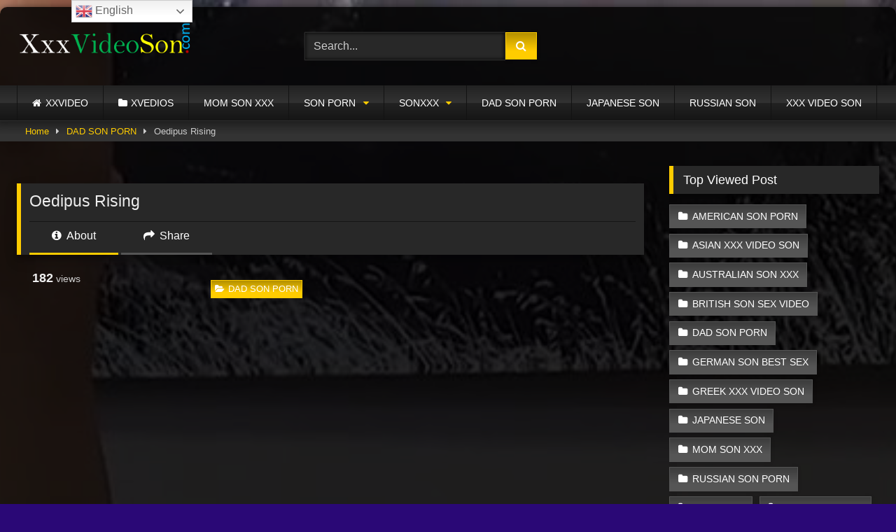

--- FILE ---
content_type: text/html; charset=UTF-8
request_url: https://xxxvideoson.com/oedipus-rising/
body_size: 17145
content:
<!DOCTYPE html>


<html lang="en-US" prefix="og: https://ogp.me/ns#">
<head>
<meta charset="UTF-8">
<meta content='width=device-width, initial-scale=1.0, maximum-scale=1.0, user-scalable=0' name='viewport' />
<link rel="profile" href="https://gmpg.org/xfn/11">
<link rel="icon" href="
https://xxxvideoson.com/wp-content/uploads/2020/08/dick.jpg">

<!-- Meta social networks -->

<!-- Meta Facebook -->
<meta property="fb:app_id" content="966242223397117" />
<meta property="og:url" content="https://xxxvideoson.com/oedipus-rising/" />
<meta property="og:type" content="article" />
<meta property="og:title" content="Oedipus Rising" />
<meta property="og:description" content="Oedipus Rising" />
<meta property="og:image" content="https://xxxvideoson.com/wp-content/uploads/2023/02/oedipus-rising.jpg" />
<meta property="og:image:width" content="200" />
<meta property="og:image:height" content="200" />

<!-- Meta Twitter -->
<meta name="twitter:card" content="summary">
<!--<meta name="twitter:site" content="@site_username">-->
<meta name="twitter:title" content="Oedipus Rising">
<meta name="twitter:description" content="Oedipus Rising">
<!--<meta name="twitter:creator" content="@creator_username">-->
<meta name="twitter:image" content="https://xxxvideoson.com/wp-content/uploads/2023/02/oedipus-rising.jpg">
<!--<meta name="twitter:domain" content="YourDomain.com">-->

<!-- Temp Style -->
	<style>
		#page {
			max-width: 1300px;
			margin: 10px auto;
			background: rgba(0,0,0,0.85);
			box-shadow: 0 0 10px rgba(0, 0, 0, 0.50);
			-moz-box-shadow: 0 0 10px rgba(0, 0, 0, 0.50);
			-webkit-box-shadow: 0 0 10px rgba(0, 0, 0, 0.50);
			-webkit-border-radius: 10px;
			-moz-border-radius: 10px;
			border-radius: 10px;
		}
	</style>
<style>
	.post-thumbnail {
		aspect-ratio: 16/9;
	}
	.post-thumbnail video,
	.post-thumbnail img {
		object-fit: cover;
	}

	.video-debounce-bar {
		background: #ffcc00!important;
	}

					body.custom-background {
			background-image: url(https://xxxvideoson.com/wp-content/uploads/2020/08/son-porn.jpg);
			background-color: #2A0876!important;
			background-repeat: no-repeat;
			background-attachment: scroll;
			background-position: top;
			background-size: cover;
		}
	
			button,
		.button,
		input[type="button"],
		input[type="reset"],
		input[type="submit"],
		.label,
		.label:visited,
		.pagination ul li a,
		.widget_categories ul li a,
		.comment-reply-link,
		a.tag-cloud-link,
		.template-actors li a {
			background: -moz-linear-gradient(top, rgba(0,0,0,0.3) 0%, rgba(0,0,0,0) 70%); /* FF3.6-15 */
			background: -webkit-linear-gradient(top, rgba(0,0,0,0.3) 0%,rgba(0,0,0,0) 70%); /* Chrome10-25,Safari5.1-6 */
			background: linear-gradient(to bottom, rgba(0,0,0,0.3) 0%,rgba(0,0,0,0) 70%); /* W3C, IE10+, FF16+, Chrome26+, Opera12+, Safari7+ */
			filter: progid:DXImageTransform.Microsoft.gradient( startColorstr='#a62b2b2b', endColorstr='#00000000',GradientType=0 ); /* IE6-9 */
			-moz-box-shadow: 0 1px 6px 0 rgba(0, 0, 0, 0.12);
			-webkit-box-shadow: 0 1px 6px 0 rgba(0, 0, 0, 0.12);
			-o-box-shadow: 0 1px 6px 0 rgba(0, 0, 0, 0.12);
			box-shadow: 0 1px 6px 0 rgba(0, 0, 0, 0.12);
		}
		input[type="text"],
		input[type="email"],
		input[type="url"],
		input[type="password"],
		input[type="search"],
		input[type="number"],
		input[type="tel"],
		input[type="range"],
		input[type="date"],
		input[type="month"],
		input[type="week"],
		input[type="time"],
		input[type="datetime"],
		input[type="datetime-local"],
		input[type="color"],
		select,
		textarea,
		.wp-editor-container {
			-moz-box-shadow: 0 0 1px rgba(255, 255, 255, 0.3), 0 0 5px black inset;
			-webkit-box-shadow: 0 0 1px rgba(255, 255, 255, 0.3), 0 0 5px black inset;
			-o-box-shadow: 0 0 1px rgba(255, 255, 255, 0.3), 0 0 5px black inset;
			box-shadow: 0 0 1px rgba(255, 255, 255, 0.3), 0 0 5px black inset;
		}
		#site-navigation {
			background: #222222;
			background: -moz-linear-gradient(top, #222222 0%, #333333 50%, #222222 51%, #151515 100%);
			background: -webkit-linear-gradient(top, #222222 0%,#333333 50%,#222222 51%,#151515 100%);
			background: linear-gradient(to bottom, #222222 0%,#333333 50%,#222222 51%,#151515 100%);
			filter: progid:DXImageTransform.Microsoft.gradient( startColorstr='#222222', endColorstr='#151515',GradientType=0 );
			-moz-box-shadow: 0 6px 6px 0 rgba(0, 0, 0, 0.12);
			-webkit-box-shadow: 0 6px 6px 0 rgba(0, 0, 0, 0.12);
			-o-box-shadow: 0 6px 6px 0 rgba(0, 0, 0, 0.12);
			box-shadow: 0 6px 6px 0 rgba(0, 0, 0, 0.12);
		}
		#site-navigation > ul > li:hover > a,
		#site-navigation ul li.current-menu-item a {
			background: -moz-linear-gradient(top, rgba(0,0,0,0.3) 0%, rgba(0,0,0,0) 70%);
			background: -webkit-linear-gradient(top, rgba(0,0,0,0.3) 0%,rgba(0,0,0,0) 70%);
			background: linear-gradient(to bottom, rgba(0,0,0,0.3) 0%,rgba(0,0,0,0) 70%);
			filter: progid:DXImageTransform.Microsoft.gradient( startColorstr='#a62b2b2b', endColorstr='#00000000',GradientType=0 );
			-moz-box-shadow: inset 0px 0px 2px 0px #000000;
			-webkit-box-shadow: inset 0px 0px 2px 0px #000000;
			-o-box-shadow: inset 0px 0px 2px 0px #000000;
			box-shadow: inset 0px 0px 2px 0px #000000;
			filter:progid:DXImageTransform.Microsoft.Shadow(color=#000000, Direction=NaN, Strength=2);
		}
		.rating-bar,
		.categories-list .thumb-block .entry-header,
		.actors-list .thumb-block .entry-header,
		#filters .filters-select,
		#filters .filters-options {
			background: -moz-linear-gradient(top, rgba(0,0,0,0.3) 0%, rgba(0,0,0,0) 70%); /* FF3.6-15 */
			background: -webkit-linear-gradient(top, rgba(0,0,0,0.3) 0%,rgba(0,0,0,0) 70%); /* Chrome10-25,Safari5.1-6 */
			background: linear-gradient(to bottom, rgba(0,0,0,0.3) 0%,rgba(0,0,0,0) 70%); /* W3C, IE10+, FF16+, Chrome26+, Opera12+, Safari7+ */
			-moz-box-shadow: inset 0px 0px 2px 0px #000000;
			-webkit-box-shadow: inset 0px 0px 2px 0px #000000;
			-o-box-shadow: inset 0px 0px 2px 0px #000000;
			box-shadow: inset 0px 0px 2px 0px #000000;
			filter:progid:DXImageTransform.Microsoft.Shadow(color=#000000, Direction=NaN, Strength=2);
		}
		.breadcrumbs-area {
			background: -moz-linear-gradient(top, rgba(0,0,0,0.3) 0%, rgba(0,0,0,0) 70%); /* FF3.6-15 */
			background: -webkit-linear-gradient(top, rgba(0,0,0,0.3) 0%,rgba(0,0,0,0) 70%); /* Chrome10-25,Safari5.1-6 */
			background: linear-gradient(to bottom, rgba(0,0,0,0.3) 0%,rgba(0,0,0,0) 70%); /* W3C, IE10+, FF16+, Chrome26+, Opera12+, Safari7+ */
		}
	
	.site-title a {
		font-family: Open Sans;
		font-size: 36px;
	}
	.site-branding .logo img {
		max-width: 250px;
		max-height: 120px;
		margin-top: 0px;
		margin-left: 0px;
	}
	a,
	.site-title a i,
	.thumb-block:hover .rating-bar i,
	.categories-list .thumb-block:hover .entry-header .cat-title:before,
	.required,
	.like #more:hover i,
	.dislike #less:hover i,
	.top-bar i:hover,
	.main-navigation .menu-item-has-children > a:after,
	.menu-toggle i,
	.main-navigation.toggled li:hover > a,
	.main-navigation.toggled li.focus > a,
	.main-navigation.toggled li.current_page_item > a,
	.main-navigation.toggled li.current-menu-item > a,
	#filters .filters-select:after,
	.morelink i,
	.top-bar .membership a i,
	.thumb-block:hover .photos-count i {
		color: #ffcc00;
	}
	button,
	.button,
	input[type="button"],
	input[type="reset"],
	input[type="submit"],
	.label,
	.pagination ul li a.current,
	.pagination ul li a:hover,
	body #filters .label.secondary.active,
	.label.secondary:hover,
	.main-navigation li:hover > a,
	.main-navigation li.focus > a,
	.main-navigation li.current_page_item > a,
	.main-navigation li.current-menu-item > a,
	.widget_categories ul li a:hover,
	.comment-reply-link,
	a.tag-cloud-link:hover,
	.template-actors li a:hover {
		border-color: #ffcc00!important;
		background-color: #ffcc00!important;
	}
	.rating-bar-meter,
	.vjs-play-progress,
	#filters .filters-options span:hover,
	.bx-wrapper .bx-controls-direction a,
	.top-bar .social-share a:hover,
	.thumb-block:hover span.hd-video,
	.featured-carousel .slide a:hover span.hd-video,
	.appContainer .ctaButton {
		background-color: #ffcc00!important;
	}
	#video-tabs button.tab-link.active,
	.title-block,
	.widget-title,
	.page-title,
	.page .entry-title,
	.comments-title,
	.comment-reply-title,
	.morelink:hover {
		border-color: #ffcc00!important;
	}

	/* Small desktops ----------- */
	@media only screen  and (min-width : 64.001em) and (max-width : 84em) {
		#main .thumb-block {
			width: 33.33%!important;
		}
	}

	/* Desktops and laptops ----------- */
	@media only screen  and (min-width : 84.001em) {
		#main .thumb-block {
			width: 33.33%!important;
		}
	}

</style>

<!-- Google Analytics -->

<!-- Meta Verification -->


<!-- Search Engine Optimization by Rank Math - https://rankmath.com/ -->
<title>Oedipus Rising | Xxx Video Son</title>
<meta name="description" content="| xxx video son"/>
<meta name="robots" content="follow, index, max-snippet:-1, max-video-preview:-1, max-image-preview:large"/>
<link rel="canonical" href="https://xxxvideoson.com/oedipus-rising/" />
<meta property="og:locale" content="en_US" />
<meta property="og:type" content="article" />
<meta property="og:title" content="Oedipus Rising | Xxx Video Son" />
<meta property="og:description" content="| xxx video son" />
<meta property="og:url" content="https://xxxvideoson.com/oedipus-rising/" />
<meta property="og:site_name" content="XXX VIDEO SON | SON PORN | SONXXX" />
<meta property="article:section" content="DAD SON PORN" />
<meta property="og:image" content="https://xxxvideoson.com/wp-content/uploads/2023/02/oedipus-rising.jpg" />
<meta property="og:image:secure_url" content="https://xxxvideoson.com/wp-content/uploads/2023/02/oedipus-rising.jpg" />
<meta property="og:image:width" content="600" />
<meta property="og:image:height" content="337" />
<meta property="og:image:alt" content="Oedipus Rising" />
<meta property="og:image:type" content="image/jpeg" />
<meta name="twitter:card" content="summary_large_image" />
<meta name="twitter:title" content="Oedipus Rising | Xxx Video Son" />
<meta name="twitter:description" content="| xxx video son" />
<meta name="twitter:image" content="https://xxxvideoson.com/wp-content/uploads/2023/02/oedipus-rising.jpg" />
<meta name="twitter:label1" content="Written by" />
<meta name="twitter:data1" content="SonPorn" />
<meta name="twitter:label2" content="Time to read" />
<meta name="twitter:data2" content="Less than a minute" />
<!-- /Rank Math WordPress SEO plugin -->

<link rel='dns-prefetch' href='//vjs.zencdn.net' />
<link rel='dns-prefetch' href='//unpkg.com' />
<link rel='dns-prefetch' href='//www.google.com' />
<link rel='dns-prefetch' href='//www.googletagmanager.com' />
<link rel="alternate" type="application/rss+xml" title="XXX VIDEO SON | SON PORN | SONXXX &raquo; Feed" href="https://xxxvideoson.com/feed/" />
<link rel="alternate" type="application/rss+xml" title="XXX VIDEO SON | SON PORN | SONXXX &raquo; Comments Feed" href="https://xxxvideoson.com/comments/feed/" />
<link rel="alternate" type="application/rss+xml" title="XXX VIDEO SON | SON PORN | SONXXX &raquo; Oedipus Rising Comments Feed" href="https://xxxvideoson.com/oedipus-rising/feed/" />
<link rel="alternate" title="oEmbed (JSON)" type="application/json+oembed" href="https://xxxvideoson.com/wp-json/oembed/1.0/embed?url=https%3A%2F%2Fxxxvideoson.com%2Foedipus-rising%2F" />
<link rel="alternate" title="oEmbed (XML)" type="text/xml+oembed" href="https://xxxvideoson.com/wp-json/oembed/1.0/embed?url=https%3A%2F%2Fxxxvideoson.com%2Foedipus-rising%2F&#038;format=xml" />
<style id='wp-img-auto-sizes-contain-inline-css' type='text/css'>
img:is([sizes=auto i],[sizes^="auto," i]){contain-intrinsic-size:3000px 1500px}
/*# sourceURL=wp-img-auto-sizes-contain-inline-css */
</style>
<style id='wp-emoji-styles-inline-css' type='text/css'>

	img.wp-smiley, img.emoji {
		display: inline !important;
		border: none !important;
		box-shadow: none !important;
		height: 1em !important;
		width: 1em !important;
		margin: 0 0.07em !important;
		vertical-align: -0.1em !important;
		background: none !important;
		padding: 0 !important;
	}
/*# sourceURL=wp-emoji-styles-inline-css */
</style>
<style id='wp-block-library-inline-css' type='text/css'>
:root{--wp-block-synced-color:#7a00df;--wp-block-synced-color--rgb:122,0,223;--wp-bound-block-color:var(--wp-block-synced-color);--wp-editor-canvas-background:#ddd;--wp-admin-theme-color:#007cba;--wp-admin-theme-color--rgb:0,124,186;--wp-admin-theme-color-darker-10:#006ba1;--wp-admin-theme-color-darker-10--rgb:0,107,160.5;--wp-admin-theme-color-darker-20:#005a87;--wp-admin-theme-color-darker-20--rgb:0,90,135;--wp-admin-border-width-focus:2px}@media (min-resolution:192dpi){:root{--wp-admin-border-width-focus:1.5px}}.wp-element-button{cursor:pointer}:root .has-very-light-gray-background-color{background-color:#eee}:root .has-very-dark-gray-background-color{background-color:#313131}:root .has-very-light-gray-color{color:#eee}:root .has-very-dark-gray-color{color:#313131}:root .has-vivid-green-cyan-to-vivid-cyan-blue-gradient-background{background:linear-gradient(135deg,#00d084,#0693e3)}:root .has-purple-crush-gradient-background{background:linear-gradient(135deg,#34e2e4,#4721fb 50%,#ab1dfe)}:root .has-hazy-dawn-gradient-background{background:linear-gradient(135deg,#faaca8,#dad0ec)}:root .has-subdued-olive-gradient-background{background:linear-gradient(135deg,#fafae1,#67a671)}:root .has-atomic-cream-gradient-background{background:linear-gradient(135deg,#fdd79a,#004a59)}:root .has-nightshade-gradient-background{background:linear-gradient(135deg,#330968,#31cdcf)}:root .has-midnight-gradient-background{background:linear-gradient(135deg,#020381,#2874fc)}:root{--wp--preset--font-size--normal:16px;--wp--preset--font-size--huge:42px}.has-regular-font-size{font-size:1em}.has-larger-font-size{font-size:2.625em}.has-normal-font-size{font-size:var(--wp--preset--font-size--normal)}.has-huge-font-size{font-size:var(--wp--preset--font-size--huge)}.has-text-align-center{text-align:center}.has-text-align-left{text-align:left}.has-text-align-right{text-align:right}.has-fit-text{white-space:nowrap!important}#end-resizable-editor-section{display:none}.aligncenter{clear:both}.items-justified-left{justify-content:flex-start}.items-justified-center{justify-content:center}.items-justified-right{justify-content:flex-end}.items-justified-space-between{justify-content:space-between}.screen-reader-text{border:0;clip-path:inset(50%);height:1px;margin:-1px;overflow:hidden;padding:0;position:absolute;width:1px;word-wrap:normal!important}.screen-reader-text:focus{background-color:#ddd;clip-path:none;color:#444;display:block;font-size:1em;height:auto;left:5px;line-height:normal;padding:15px 23px 14px;text-decoration:none;top:5px;width:auto;z-index:100000}html :where(.has-border-color){border-style:solid}html :where([style*=border-top-color]){border-top-style:solid}html :where([style*=border-right-color]){border-right-style:solid}html :where([style*=border-bottom-color]){border-bottom-style:solid}html :where([style*=border-left-color]){border-left-style:solid}html :where([style*=border-width]){border-style:solid}html :where([style*=border-top-width]){border-top-style:solid}html :where([style*=border-right-width]){border-right-style:solid}html :where([style*=border-bottom-width]){border-bottom-style:solid}html :where([style*=border-left-width]){border-left-style:solid}html :where(img[class*=wp-image-]){height:auto;max-width:100%}:where(figure){margin:0 0 1em}html :where(.is-position-sticky){--wp-admin--admin-bar--position-offset:var(--wp-admin--admin-bar--height,0px)}@media screen and (max-width:600px){html :where(.is-position-sticky){--wp-admin--admin-bar--position-offset:0px}}

/*# sourceURL=wp-block-library-inline-css */
</style><style id='global-styles-inline-css' type='text/css'>
:root{--wp--preset--aspect-ratio--square: 1;--wp--preset--aspect-ratio--4-3: 4/3;--wp--preset--aspect-ratio--3-4: 3/4;--wp--preset--aspect-ratio--3-2: 3/2;--wp--preset--aspect-ratio--2-3: 2/3;--wp--preset--aspect-ratio--16-9: 16/9;--wp--preset--aspect-ratio--9-16: 9/16;--wp--preset--color--black: #000000;--wp--preset--color--cyan-bluish-gray: #abb8c3;--wp--preset--color--white: #ffffff;--wp--preset--color--pale-pink: #f78da7;--wp--preset--color--vivid-red: #cf2e2e;--wp--preset--color--luminous-vivid-orange: #ff6900;--wp--preset--color--luminous-vivid-amber: #fcb900;--wp--preset--color--light-green-cyan: #7bdcb5;--wp--preset--color--vivid-green-cyan: #00d084;--wp--preset--color--pale-cyan-blue: #8ed1fc;--wp--preset--color--vivid-cyan-blue: #0693e3;--wp--preset--color--vivid-purple: #9b51e0;--wp--preset--gradient--vivid-cyan-blue-to-vivid-purple: linear-gradient(135deg,rgb(6,147,227) 0%,rgb(155,81,224) 100%);--wp--preset--gradient--light-green-cyan-to-vivid-green-cyan: linear-gradient(135deg,rgb(122,220,180) 0%,rgb(0,208,130) 100%);--wp--preset--gradient--luminous-vivid-amber-to-luminous-vivid-orange: linear-gradient(135deg,rgb(252,185,0) 0%,rgb(255,105,0) 100%);--wp--preset--gradient--luminous-vivid-orange-to-vivid-red: linear-gradient(135deg,rgb(255,105,0) 0%,rgb(207,46,46) 100%);--wp--preset--gradient--very-light-gray-to-cyan-bluish-gray: linear-gradient(135deg,rgb(238,238,238) 0%,rgb(169,184,195) 100%);--wp--preset--gradient--cool-to-warm-spectrum: linear-gradient(135deg,rgb(74,234,220) 0%,rgb(151,120,209) 20%,rgb(207,42,186) 40%,rgb(238,44,130) 60%,rgb(251,105,98) 80%,rgb(254,248,76) 100%);--wp--preset--gradient--blush-light-purple: linear-gradient(135deg,rgb(255,206,236) 0%,rgb(152,150,240) 100%);--wp--preset--gradient--blush-bordeaux: linear-gradient(135deg,rgb(254,205,165) 0%,rgb(254,45,45) 50%,rgb(107,0,62) 100%);--wp--preset--gradient--luminous-dusk: linear-gradient(135deg,rgb(255,203,112) 0%,rgb(199,81,192) 50%,rgb(65,88,208) 100%);--wp--preset--gradient--pale-ocean: linear-gradient(135deg,rgb(255,245,203) 0%,rgb(182,227,212) 50%,rgb(51,167,181) 100%);--wp--preset--gradient--electric-grass: linear-gradient(135deg,rgb(202,248,128) 0%,rgb(113,206,126) 100%);--wp--preset--gradient--midnight: linear-gradient(135deg,rgb(2,3,129) 0%,rgb(40,116,252) 100%);--wp--preset--font-size--small: 13px;--wp--preset--font-size--medium: 20px;--wp--preset--font-size--large: 36px;--wp--preset--font-size--x-large: 42px;--wp--preset--spacing--20: 0.44rem;--wp--preset--spacing--30: 0.67rem;--wp--preset--spacing--40: 1rem;--wp--preset--spacing--50: 1.5rem;--wp--preset--spacing--60: 2.25rem;--wp--preset--spacing--70: 3.38rem;--wp--preset--spacing--80: 5.06rem;--wp--preset--shadow--natural: 6px 6px 9px rgba(0, 0, 0, 0.2);--wp--preset--shadow--deep: 12px 12px 50px rgba(0, 0, 0, 0.4);--wp--preset--shadow--sharp: 6px 6px 0px rgba(0, 0, 0, 0.2);--wp--preset--shadow--outlined: 6px 6px 0px -3px rgb(255, 255, 255), 6px 6px rgb(0, 0, 0);--wp--preset--shadow--crisp: 6px 6px 0px rgb(0, 0, 0);}:where(.is-layout-flex){gap: 0.5em;}:where(.is-layout-grid){gap: 0.5em;}body .is-layout-flex{display: flex;}.is-layout-flex{flex-wrap: wrap;align-items: center;}.is-layout-flex > :is(*, div){margin: 0;}body .is-layout-grid{display: grid;}.is-layout-grid > :is(*, div){margin: 0;}:where(.wp-block-columns.is-layout-flex){gap: 2em;}:where(.wp-block-columns.is-layout-grid){gap: 2em;}:where(.wp-block-post-template.is-layout-flex){gap: 1.25em;}:where(.wp-block-post-template.is-layout-grid){gap: 1.25em;}.has-black-color{color: var(--wp--preset--color--black) !important;}.has-cyan-bluish-gray-color{color: var(--wp--preset--color--cyan-bluish-gray) !important;}.has-white-color{color: var(--wp--preset--color--white) !important;}.has-pale-pink-color{color: var(--wp--preset--color--pale-pink) !important;}.has-vivid-red-color{color: var(--wp--preset--color--vivid-red) !important;}.has-luminous-vivid-orange-color{color: var(--wp--preset--color--luminous-vivid-orange) !important;}.has-luminous-vivid-amber-color{color: var(--wp--preset--color--luminous-vivid-amber) !important;}.has-light-green-cyan-color{color: var(--wp--preset--color--light-green-cyan) !important;}.has-vivid-green-cyan-color{color: var(--wp--preset--color--vivid-green-cyan) !important;}.has-pale-cyan-blue-color{color: var(--wp--preset--color--pale-cyan-blue) !important;}.has-vivid-cyan-blue-color{color: var(--wp--preset--color--vivid-cyan-blue) !important;}.has-vivid-purple-color{color: var(--wp--preset--color--vivid-purple) !important;}.has-black-background-color{background-color: var(--wp--preset--color--black) !important;}.has-cyan-bluish-gray-background-color{background-color: var(--wp--preset--color--cyan-bluish-gray) !important;}.has-white-background-color{background-color: var(--wp--preset--color--white) !important;}.has-pale-pink-background-color{background-color: var(--wp--preset--color--pale-pink) !important;}.has-vivid-red-background-color{background-color: var(--wp--preset--color--vivid-red) !important;}.has-luminous-vivid-orange-background-color{background-color: var(--wp--preset--color--luminous-vivid-orange) !important;}.has-luminous-vivid-amber-background-color{background-color: var(--wp--preset--color--luminous-vivid-amber) !important;}.has-light-green-cyan-background-color{background-color: var(--wp--preset--color--light-green-cyan) !important;}.has-vivid-green-cyan-background-color{background-color: var(--wp--preset--color--vivid-green-cyan) !important;}.has-pale-cyan-blue-background-color{background-color: var(--wp--preset--color--pale-cyan-blue) !important;}.has-vivid-cyan-blue-background-color{background-color: var(--wp--preset--color--vivid-cyan-blue) !important;}.has-vivid-purple-background-color{background-color: var(--wp--preset--color--vivid-purple) !important;}.has-black-border-color{border-color: var(--wp--preset--color--black) !important;}.has-cyan-bluish-gray-border-color{border-color: var(--wp--preset--color--cyan-bluish-gray) !important;}.has-white-border-color{border-color: var(--wp--preset--color--white) !important;}.has-pale-pink-border-color{border-color: var(--wp--preset--color--pale-pink) !important;}.has-vivid-red-border-color{border-color: var(--wp--preset--color--vivid-red) !important;}.has-luminous-vivid-orange-border-color{border-color: var(--wp--preset--color--luminous-vivid-orange) !important;}.has-luminous-vivid-amber-border-color{border-color: var(--wp--preset--color--luminous-vivid-amber) !important;}.has-light-green-cyan-border-color{border-color: var(--wp--preset--color--light-green-cyan) !important;}.has-vivid-green-cyan-border-color{border-color: var(--wp--preset--color--vivid-green-cyan) !important;}.has-pale-cyan-blue-border-color{border-color: var(--wp--preset--color--pale-cyan-blue) !important;}.has-vivid-cyan-blue-border-color{border-color: var(--wp--preset--color--vivid-cyan-blue) !important;}.has-vivid-purple-border-color{border-color: var(--wp--preset--color--vivid-purple) !important;}.has-vivid-cyan-blue-to-vivid-purple-gradient-background{background: var(--wp--preset--gradient--vivid-cyan-blue-to-vivid-purple) !important;}.has-light-green-cyan-to-vivid-green-cyan-gradient-background{background: var(--wp--preset--gradient--light-green-cyan-to-vivid-green-cyan) !important;}.has-luminous-vivid-amber-to-luminous-vivid-orange-gradient-background{background: var(--wp--preset--gradient--luminous-vivid-amber-to-luminous-vivid-orange) !important;}.has-luminous-vivid-orange-to-vivid-red-gradient-background{background: var(--wp--preset--gradient--luminous-vivid-orange-to-vivid-red) !important;}.has-very-light-gray-to-cyan-bluish-gray-gradient-background{background: var(--wp--preset--gradient--very-light-gray-to-cyan-bluish-gray) !important;}.has-cool-to-warm-spectrum-gradient-background{background: var(--wp--preset--gradient--cool-to-warm-spectrum) !important;}.has-blush-light-purple-gradient-background{background: var(--wp--preset--gradient--blush-light-purple) !important;}.has-blush-bordeaux-gradient-background{background: var(--wp--preset--gradient--blush-bordeaux) !important;}.has-luminous-dusk-gradient-background{background: var(--wp--preset--gradient--luminous-dusk) !important;}.has-pale-ocean-gradient-background{background: var(--wp--preset--gradient--pale-ocean) !important;}.has-electric-grass-gradient-background{background: var(--wp--preset--gradient--electric-grass) !important;}.has-midnight-gradient-background{background: var(--wp--preset--gradient--midnight) !important;}.has-small-font-size{font-size: var(--wp--preset--font-size--small) !important;}.has-medium-font-size{font-size: var(--wp--preset--font-size--medium) !important;}.has-large-font-size{font-size: var(--wp--preset--font-size--large) !important;}.has-x-large-font-size{font-size: var(--wp--preset--font-size--x-large) !important;}
/*# sourceURL=global-styles-inline-css */
</style>

<style id='classic-theme-styles-inline-css' type='text/css'>
/*! This file is auto-generated */
.wp-block-button__link{color:#fff;background-color:#32373c;border-radius:9999px;box-shadow:none;text-decoration:none;padding:calc(.667em + 2px) calc(1.333em + 2px);font-size:1.125em}.wp-block-file__button{background:#32373c;color:#fff;text-decoration:none}
/*# sourceURL=/wp-includes/css/classic-themes.min.css */
</style>
<link rel='stylesheet' id='wpst-font-awesome-css' href='https://xxxvideoson.com/wp-content/themes/retrotube/assets/stylesheets/font-awesome/css/font-awesome.min.css?ver=4.7.0' type='text/css' media='all' />
<link rel='stylesheet' id='wpst-videojs-style-css' href='//vjs.zencdn.net/7.8.4/video-js.css?ver=7.8.4' type='text/css' media='all' />
<link rel='stylesheet' id='wpst-style-css' href='https://xxxvideoson.com/wp-content/themes/retrotube/style.css?ver=1.12.0.1767284014' type='text/css' media='all' />
<script type="text/javascript" src="https://xxxvideoson.com/wp-includes/js/jquery/jquery.min.js?ver=3.7.1" id="jquery-core-js"></script>
<script type="text/javascript" src="https://xxxvideoson.com/wp-includes/js/jquery/jquery-migrate.min.js?ver=3.4.1" id="jquery-migrate-js"></script>
<script type="text/javascript" src="https://www.google.com/recaptcha/api.js?ver=6.9" id="wpst-recaptcha-js"></script>

<!-- Google tag (gtag.js) snippet added by Site Kit -->
<!-- Google Analytics snippet added by Site Kit -->
<script type="text/javascript" src="https://www.googletagmanager.com/gtag/js?id=GT-WPDGDBD" id="google_gtagjs-js" async></script>
<script type="text/javascript" id="google_gtagjs-js-after">
/* <![CDATA[ */
window.dataLayer = window.dataLayer || [];function gtag(){dataLayer.push(arguments);}
gtag("set","linker",{"domains":["xxxvideoson.com"]});
gtag("js", new Date());
gtag("set", "developer_id.dZTNiMT", true);
gtag("config", "GT-WPDGDBD");
//# sourceURL=google_gtagjs-js-after
/* ]]> */
</script>
<link rel="https://api.w.org/" href="https://xxxvideoson.com/wp-json/" /><link rel="alternate" title="JSON" type="application/json" href="https://xxxvideoson.com/wp-json/wp/v2/posts/6552" /><link rel="EditURI" type="application/rsd+xml" title="RSD" href="https://xxxvideoson.com/xmlrpc.php?rsd" />
<meta name="generator" content="WordPress 6.9" />
<link rel='shortlink' href='https://xxxvideoson.com/?p=6552' />
<meta name="generator" content="Site Kit by Google 1.170.0" /><link rel="pingback" href="https://xxxvideoson.com/xmlrpc.php"></head>  <body class="wp-singular post-template-default single single-post postid-6552 single-format-video wp-embed-responsive wp-theme-retrotube custom-background"> <div id="page"> 	<a class="skip-link screen-reader-text" href="#content">Skip to content</a>  	<header id="masthead" class="site-header" role="banner">  		 		<div class="site-branding row"> 			<div class="logo"> 									<a href="https://xxxvideoson.com/" rel="home" title="XXX VIDEO SON | SON PORN | SONXXX"><img src=" 										https://xxxvideoson.com/wp-content/uploads/2020/08/son-porn-video.png					" alt="XXX VIDEO SON | SON PORN | SONXXX"></a> 				 							</div> 							<div class="header-search small-search"> 	<form method="get" id="searchform" action="https://xxxvideoson.com/">         					<input class="input-group-field" value="Search..." name="s" id="s" onfocus="if (this.value == 'Search...') {this.value = '';}" onblur="if (this.value == '') {this.value = 'Search...';}" type="text" /> 				 		<input class="button fa-input" type="submit" id="searchsubmit" value="&#xf002;" />         	</form> </div>										<div class="happy-header"> 					<!-- JuicyAds v3.0 -->  <script type="text/javascript" data-cfasync="false" async src="https://poweredby.jads.co/js/jads.js"></script>  <ins id="1076361" data-width="300" data-height="112"></ins>  <script type="text/javascript" data-cfasync="false" async>(adsbyjuicy = window.adsbyjuicy || []).push({'adzone':1076361});</script>  <!--JuicyAds END-->				</div> 					</div><!-- .site-branding -->  		<nav id="site-navigation" class="main-navigation" role="navigation"> 			<div id="head-mobile"></div> 			<div class="button-nav"></div> 			<ul id="menu-main-menu" class="row"><li id="menu-item-11" class="home-icon menu-item menu-item-type-custom menu-item-object-custom menu-item-home menu-item-11"><a href="https://xxxvideoson.com">XXVIDEO</a></li> <li id="menu-item-12" class="cat-icon menu-item menu-item-type-post_type menu-item-object-page current-post-parent menu-item-12"><a href="https://xxxvideoson.com/categories/">XVEDIOS</a></li> <li id="menu-item-292" class="menu-item menu-item-type-taxonomy menu-item-object-category menu-item-292"><a href="https://xxxvideoson.com/sonxxx/momsonxxx/">MOM SON XXX</a></li> <li id="menu-item-293" class="menu-item menu-item-type-taxonomy menu-item-object-category menu-item-has-children menu-item-293"><a href="https://xxxvideoson.com/sonxxx/son-porn/">SON PORN</a> <ul class="sub-menu"> 	<li id="menu-item-4169" class="menu-item menu-item-type-taxonomy menu-item-object-category menu-item-4169"><a href="https://xxxvideoson.com/sonxxx/australian-son-xxx/">AUSTRALIAN SON XXX</a></li> 	<li id="menu-item-4171" class="menu-item menu-item-type-taxonomy menu-item-object-category menu-item-4171"><a href="https://xxxvideoson.com/sonxxx/american/">AMERICAN SON PORN</a></li> 	<li id="menu-item-4172" class="menu-item menu-item-type-taxonomy menu-item-object-category menu-item-4172"><a href="https://xxxvideoson.com/sonxxx/german-son-sex-video/">GERMAN SON BEST SEX</a></li> 	<li id="menu-item-4174" class="menu-item menu-item-type-taxonomy menu-item-object-category menu-item-4174"><a href="https://xxxvideoson.com/sonxxx/greek-xxx-video-son/">GREEK XXX VIDEO SON</a></li> 	<li id="menu-item-4173" class="menu-item menu-item-type-taxonomy menu-item-object-category menu-item-4173"><a href="https://xxxvideoson.com/sonxxx/british-son-sex-video/">BRITISH SON SEX VIDEO</a></li> </ul> </li> <li id="menu-item-294" class="menu-item menu-item-type-taxonomy menu-item-object-category menu-item-has-children menu-item-294"><a href="https://xxxvideoson.com/sonxxx/sonxxx/">SONXXX</a> <ul class="sub-menu"> 	<li id="menu-item-4176" class="menu-item menu-item-type-taxonomy menu-item-object-category menu-item-4176"><a href="https://xxxvideoson.com/sonxxx/sons-girlfriend-porn/">SONS GIRLFRIEND PORN</a></li> 	<li id="menu-item-4175" class="menu-item menu-item-type-taxonomy menu-item-object-category menu-item-4175"><a href="https://xxxvideoson.com/sonxxx/son-sister-sex/">SON SISTER SEX</a></li> </ul> </li> <li id="menu-item-313" class="menu-item menu-item-type-taxonomy menu-item-object-category current-post-ancestor current-menu-parent current-post-parent menu-item-313"><a href="https://xxxvideoson.com/sonxxx/dad-son-porn/">DAD SON PORN</a></li> <li id="menu-item-314" class="menu-item menu-item-type-taxonomy menu-item-object-category menu-item-314"><a href="https://xxxvideoson.com/sonxxx/japanese-son/">JAPANESE SON</a></li> <li id="menu-item-4170" class="menu-item menu-item-type-taxonomy menu-item-object-category menu-item-4170"><a href="https://xxxvideoson.com/sonxxx/russian-son-porn/">RUSSIAN SON</a></li> <li id="menu-item-4177" class="menu-item menu-item-type-taxonomy menu-item-object-category menu-item-4177"><a href="https://xxxvideoson.com/sonxxx/xxx-video-son/">XXX VIDEO SON</a></li> </ul>		</nav><!-- #site-navigation -->  		<div class="clear"></div>  					<div class="happy-header-mobile"> 				<!-- JuicyAds v3.0 -->  <script type="text/javascript" data-cfasync="false" async src="https://poweredby.jads.co/js/jads.js"></script>  <ins id="1076361" data-width="300" data-height="112"></ins>  <script type="text/javascript" data-cfasync="false" async>(adsbyjuicy = window.adsbyjuicy || []).push({'adzone':1076361});</script>  <!--JuicyAds END-->			</div> 			</header><!-- #masthead -->  	<div class="breadcrumbs-area"><div class="row"><div id="breadcrumbs"><a href="https://xxxvideoson.com">Home</a><span class="separator"><i class="fa fa-caret-right"></i></span><a href="https://xxxvideoson.com/sonxxx/dad-son-porn/">DAD SON PORN</a><span class="separator"><i class="fa fa-caret-right"></i></span><span class="current">Oedipus Rising</span></div></div></div> 	 	<div id="content" class="site-content row"> 	<div id="primary" class="content-area with-sidebar-right"> 		<main id="main" class="site-main with-sidebar-right" role="main">  		 <article id="post-6552" class="post-6552 post type-post status-publish format-video has-post-thumbnail hentry category-dad-son-porn post_format-post-format-video" itemprop="video" itemscope itemtype="https://schema.org/VideoObject"> 	<meta itemprop="author" content="SonPorn" /><meta itemprop="name" content="Oedipus Rising" /><meta itemprop="description" content="Oedipus Rising" /><meta itemprop="duration" content="P0DT0H5M0S" /><meta itemprop="thumbnailUrl" content="https://xxxvideoson.com/wp-content/uploads/2023/02/oedipus-rising.jpg" /><meta itemprop="embedURL" content="https://www.xvideos.com/embedframe/62881829" /><meta itemprop="uploadDate" content="2023-02-13T17:48:59+00:00" />	<header class="entry-header"> 		 		<div class="video-player"> 	<div class="responsive-player"><iframe src="https://xxxvideoson.com/wp-content/plugins/clean-tube-player/public/player-x.php?q=[base64]" frameborder="0" scrolling="no" allowfullscreen></iframe></div></div>  					<div class="happy-under-player"> 				<!-- JuicyAds v3.0 -->  <script type="text/javascript" data-cfasync="false" async src="https://poweredby.jads.co/js/jads.js"></script>  <ins id="1076363" data-width="300" data-height="262"></ins>  <script type="text/javascript" data-cfasync="false" async>(adsbyjuicy = window.adsbyjuicy || []).push({'adzone':1076363});</script>  <!--JuicyAds END-->			</div> 		 					<div class="happy-under-player-mobile"> 				<!-- JuicyAds v3.0 -->  <script type="text/javascript" data-cfasync="false" async src="https://poweredby.jads.co/js/jads.js"></script>  <ins id="1076363" data-width="300" data-height="262"></ins>  <script type="text/javascript" data-cfasync="false" async>(adsbyjuicy = window.adsbyjuicy || []).push({'adzone':1076363});</script>  <!--JuicyAds END-->			</div> 		 		 		 		<div class="title-block box-shadow"> 			<h1 class="entry-title" itemprop="name">Oedipus Rising</h1>						<div id="video-tabs" class="tabs"> 				<button class="tab-link active about" data-tab-id="video-about"><i class="fa fa-info-circle"></i> About</button> 									<button class="tab-link share" data-tab-id="video-share"><i class="fa fa-share"></i> Share</button> 							</div> 		</div>  		<div class="clear"></div>  	</header><!-- .entry-header -->  	<div class="entry-content"> 					<div id="rating-col"> 									<div id="video-views"><span>0</span> views</div>							</div> 				<div class="tab-content"> 						<div id="video-about" class="width70"> 					<div class="video-description"> 													<div class="desc 															more"> 															</div> 											</div> 																									<div class="tags"> 						<div class="tags-list"><a href="https://xxxvideoson.com/sonxxx/dad-son-porn/" class="label" title="DAD SON PORN"><i class="fa fa-folder-open"></i>DAD SON PORN</a> </div>					</div> 							</div> 							<div id="video-share"> 	<!-- Facebook --> 			<div id="fb-root"></div> 		<script>(function(d, s, id) {
		var js, fjs = d.getElementsByTagName(s)[0];
		if (d.getElementById(id)) return;
		js = d.createElement(s); js.id = id;
		js.src = 'https://connect.facebook.net/fr_FR/sdk.js#xfbml=1&version=v2.12';
		fjs.parentNode.insertBefore(js, fjs);
		}(document, 'script', 'facebook-jssdk'));</script> 		<a target="_blank" href="https://www.facebook.com/sharer/sharer.php?u=https://xxxvideoson.com/oedipus-rising/&amp;src=sdkpreparse"><i id="facebook" class="fa fa-facebook"></i></a> 	 	<!-- Twitter --> 			<a target="_blank" href="https://twitter.com/share?url=https://xxxvideoson.com/oedipus-rising/&text=Oedipus Rising"><i id="twitter" class="fa fa-twitter"></i></a> 	 	<!-- Google Plus --> 			<a target="_blank" href="https://plus.google.com/share?url=https://xxxvideoson.com/oedipus-rising/"><i id="googleplus" class="fa fa-google-plus"></i></a> 	 	<!-- Linkedin --> 			<a target="_blank" href="https://www.linkedin.com/shareArticle?mini=true&amp;url=https://xxxvideoson.com/oedipus-rising/&amp;title=Oedipus Rising&amp;summary=Oedipus Rising&amp;source=https://xxxvideoson.com"><i id="linkedin" class="fa fa-linkedin"></i></a> 	 	<!-- Tumblr --> 			<a target="_blank" href="https://tumblr.com/widgets/share/tool?canonicalUrl=https://xxxvideoson.com/oedipus-rising/"><i id="tumblr" class="fa fa-tumblr-square"></i></a> 	 	<!-- Reddit --> 			<a target="_blank" href="https://www.reddit.com/submit?title=Oedipus Rising&url=https://xxxvideoson.com/oedipus-rising/"><i id="reddit" class="fa fa-reddit-square"></i></a> 	 	<!-- Odnoklassniki --> 			<a target="_blank" href="https://www.odnoklassniki.ru/dk?st.cmd=addShare&st._surl=https://xxxvideoson.com/oedipus-rising/&title=Oedipus Rising"><i id="odnoklassniki" class="fa fa-odnoklassniki"></i></a> 	 	<!-- VK --> 			<script type="text/javascript" src="https://vk.com/js/api/share.js?95" charset="windows-1251"></script> 		<a href="https://vk.com/share.php?url=https://xxxvideoson.com/oedipus-rising/" target="_blank"><i id="vk" class="fa fa-vk"></i></a> 	 	<!-- Email --> 			<a target="_blank" href="mailto:?subject=&amp;body=https://xxxvideoson.com/oedipus-rising/"><i id="email" class="fa fa-envelope"></i></a> 	</div> 					</div> 	</div><!-- .entry-content -->  	<div class="under-video-block"> 	<section id="text-9" class="widget widget_text">			<div class="textwidget"><p><!-- JuicyAds v3.1 --><br /> <script type="text/javascript" data-cfasync="false" async src="https://poweredby.jads.co/js/jads.js"></script><br /> <ins id="890177" data-width="728" data-height="102"></ins><br /> <script type="text/javascript" data-cfasync="false" async>(adsbyjuicy = window.adsbyjuicy || []).push({'adzone':890177});</script><br /> <!--JuicyAds END--></p> </div> 		</section>	</div> <div class="clear"></div>  	 </article><!-- #post-## -->  		</main><!-- #main --> 	</div><!-- #primary -->   	<aside id="sidebar" class="widget-area with-sidebar-right" role="complementary"> 					<div class="happy-sidebar"> 				<!-- JuicyAds v3.0 -->  <script type="text/javascript" data-cfasync="false" async src="https://poweredby.jads.co/js/jads.js"></script>  <ins id="1076362" data-width="300" data-height="262"></ins>  <script type="text/javascript" data-cfasync="false" async>(adsbyjuicy = window.adsbyjuicy || []).push({'adzone':1076362});</script>  <!--JuicyAds END-->			</div> 				<section id="categories-3" class="widget widget_categories"><h2 class="widget-title">Top Viewed Post</h2> 			<ul> 					<li class="cat-item cat-item-5"><a href="https://xxxvideoson.com/sonxxx/american/">AMERICAN SON PORN</a> </li> 	<li class="cat-item cat-item-8"><a href="https://xxxvideoson.com/sonxxx/asian-xxx-video-son/">ASIAN XXX VIDEO SON</a> </li> 	<li class="cat-item cat-item-10"><a href="https://xxxvideoson.com/sonxxx/australian-son-xxx/">AUSTRALIAN SON XXX</a> </li> 	<li class="cat-item cat-item-11"><a href="https://xxxvideoson.com/sonxxx/british-son-sex-video/">BRITISH SON SEX VIDEO</a> </li> 	<li class="cat-item cat-item-7"><a href="https://xxxvideoson.com/sonxxx/dad-son-porn/">DAD SON PORN</a> </li> 	<li class="cat-item cat-item-12"><a href="https://xxxvideoson.com/sonxxx/german-son-sex-video/">GERMAN SON BEST SEX</a> </li> 	<li class="cat-item cat-item-13"><a href="https://xxxvideoson.com/sonxxx/greek-xxx-video-son/">GREEK XXX VIDEO SON</a> </li> 	<li class="cat-item cat-item-9"><a href="https://xxxvideoson.com/sonxxx/japanese-son/">JAPANESE SON</a> </li> 	<li class="cat-item cat-item-4"><a href="https://xxxvideoson.com/sonxxx/momsonxxx/">MOM SON XXX</a> </li> 	<li class="cat-item cat-item-137"><a href="https://xxxvideoson.com/sonxxx/russian-son-porn/">RUSSIAN SON PORN</a> </li> 	<li class="cat-item cat-item-1"><a href="https://xxxvideoson.com/sonxxx/son-porn/">SON PORN</a> </li> 	<li class="cat-item cat-item-1963"><a href="https://xxxvideoson.com/sonxxx/son-sister-sex/">SON SISTER SEX</a> </li> 	<li class="cat-item cat-item-1962"><a href="https://xxxvideoson.com/sonxxx/sons-girlfriend-porn/">SONS GIRLFRIEND PORN</a> </li> 	<li class="cat-item cat-item-3"><a href="https://xxxvideoson.com/sonxxx/sonxxx/">SONXXX</a> </li> 	<li class="cat-item cat-item-731"><a href="https://xxxvideoson.com/sonxxx/xxx-video-son/">XXX VIDEO SON</a> </li> 			</ul>  			</section><section id="text-10" class="widget widget_text"><h2 class="widget-title">Best Partner</h2>			<div class="textwidget"><ul> <li><a href="https://16honeysporn.com">16honeys</a></li> <li><a href="https://xxxhddownload.com">XXX HD</a></li> <li><a href="https://londontransgirls.com">Ts escort London</a></li> <li><a href="https://www.nicesexdolls.com">Japanese Sex doll</a></li> <li><a href="https://porngames.games">Pussy Games</a></li> <li><a href="https://xxxgames.games">XXX Games</a></li> <li><a href="https://adultgames.games">Free Adult Games</a></li> <li><a href="https://freesexgames.games">Free Sex Games</a></li> <li><a href="https://hentaiporn.com">Hentai Games</a></li> <li><a href="https://hentaivideos.com">Hentai Videos</a></li> <li><a href="https://kelly-escort.ch/escort-geneve-genf/">ESCORT SCHWEIZ</a></li> <li><a href="https://www.hydoll.com/">Buy Sex Dolls</a></li> <li><a href="https://rolltheporn.com/">The Largest Subtitle Porn Site</a></li> <li><a href="https://pornjavhd.com/">Watch Best Free Porn</a></li> </ul> </div> 		</section><section id="text-11" class="widget widget_text"><h2 class="widget-title">Visit Our Life Time Partner&#8217;s Sites</h2>			<div class="textwidget"><ul> <li><a href="http://www.kotonescort.com/kategori/kayseri-escort/">Kayseri Escort</a></li> <li><a href="https://www.lolasesso.it">LOLA SESSO</a></li> <li><a href="https://lolsex.eu/" target="_blank" rel="noopener">lolsex</a></li> <li><a href="https://hindisexyvideo.net">Hindi Sexy Video</a></li> <li><a href="https://www.aldoll.com/">Sex Doll Shop</a></li> <li><a href="https://www.erodoru.com/">エロ ドール</a></li> <li><a href="https://sexpuppenetz.de/">Sexpuppen</a></li> <li><a href="https://fortnite-porn.net">FORTNITE PORN</a></li> <li><a href="https://www.hydoll.jp/">ラブドール</a></li> <li><a href="https://www.hydoll.de/">Sex Puppe</a></li> <li><a href="https://www.elovedolls.com/mini-sex-doll.html">Mini Love Dolls</a></li> </ul> </div> 		</section><section id="text-12" class="widget widget_text"><h2 class="widget-title">SEX DOLL ZONE 2023</h2>			<div class="textwidget"><p><a href="https://www.gksexdoll.com/product-category/silicone-sex-doll">Buy Silicone Sex Dolls</a> | <a href="https://www.hydoll.fr/">poupée sexuelle</a> | <a href="https://www.sexdollnet.com/bambola-sesso">Bambola del sesso italiana</a></p> </div> 		</section>	</aside><!-- #sidebar -->  </div><!-- #content -->  <footer id="colophon" class="site-footer 	br-bottom-10" role="contentinfo"> 	<div class="row"> 					<div class="happy-footer-mobile"> 				<!-- JuicyAds v3.0 -->  <script type="text/javascript" data-cfasync="false" async src="https://poweredby.jads.co/js/jads.js"></script>  <ins id="1076363" data-width="300" data-height="262"></ins>  <script type="text/javascript" data-cfasync="false" async>(adsbyjuicy = window.adsbyjuicy || []).push({'adzone':1076363});</script>  <!--JuicyAds END-->			</div> 						 		<div class="clear"></div>  					<div class="logo-footer"> 							<a href="https://xxxvideoson.com/" rel="home" title="XXX VIDEO SON | SON PORN | SONXXX"><img class="grayscale" src=" 									https://xxxvideoson.com/wp-content/uploads/2020/08/son-porn-video.png				" alt="XXX VIDEO SON | SON PORN | SONXXX"></a> 			</div> 							<div class="footer-menu-container"> 				<div class="menu-footer-container"><ul id="menu-footer" class="menu"><li id="menu-item-295" class="menu-item menu-item-type-custom menu-item-object-custom menu-item-home menu-item-295"><a href="https://xxxvideoson.com/">XXVIDEO</a></li> <li id="menu-item-296" class="menu-item menu-item-type-post_type menu-item-object-page menu-item-296"><a href="https://xxxvideoson.com/actors/">Actors</a></li> <li id="menu-item-297" class="menu-item menu-item-type-post_type menu-item-object-page current-post-parent menu-item-297"><a href="https://xxxvideoson.com/categories/">XVEDIOS</a></li> <li id="menu-item-298" class="menu-item menu-item-type-post_type menu-item-object-page menu-item-298"><a href="https://xxxvideoson.com/webmaster/">WebMaster</a></li> <li id="menu-item-299" class="menu-item menu-item-type-post_type menu-item-object-page menu-item-299"><a href="https://xxxvideoson.com/xvideohd/">XVIDEOHD</a></li> <li id="menu-item-4178" class="menu-item menu-item-type-taxonomy menu-item-object-category menu-item-4178"><a href="https://xxxvideoson.com/sonxxx/american/">AMERICAN SON PORN</a></li> <li id="menu-item-4179" class="menu-item menu-item-type-taxonomy menu-item-object-category menu-item-4179"><a href="https://xxxvideoson.com/sonxxx/asian-xxx-video-son/">ASIAN XXX VIDEO SON</a></li> <li id="menu-item-4180" class="menu-item menu-item-type-taxonomy menu-item-object-category menu-item-4180"><a href="https://xxxvideoson.com/sonxxx/australian-son-xxx/">AUSTRALIAN SON XXX</a></li> <li id="menu-item-4181" class="menu-item menu-item-type-taxonomy menu-item-object-category menu-item-4181"><a href="https://xxxvideoson.com/sonxxx/british-son-sex-video/">BRITISH SON SEX VIDEO</a></li> <li id="menu-item-4182" class="menu-item menu-item-type-taxonomy menu-item-object-category current-post-ancestor current-menu-parent current-post-parent menu-item-4182"><a href="https://xxxvideoson.com/sonxxx/dad-son-porn/">DAD SON PORN</a></li> <li id="menu-item-4183" class="menu-item menu-item-type-taxonomy menu-item-object-category menu-item-4183"><a href="https://xxxvideoson.com/sonxxx/german-son-sex-video/">GERMAN SON BEST SEX</a></li> <li id="menu-item-4184" class="menu-item menu-item-type-taxonomy menu-item-object-category menu-item-4184"><a href="https://xxxvideoson.com/sonxxx/greek-xxx-video-son/">GREEK XXX VIDEO SON</a></li> <li id="menu-item-4185" class="menu-item menu-item-type-taxonomy menu-item-object-category menu-item-4185"><a href="https://xxxvideoson.com/sonxxx/japanese-son/">JAPANESE SON</a></li> <li id="menu-item-4186" class="menu-item menu-item-type-taxonomy menu-item-object-category menu-item-4186"><a href="https://xxxvideoson.com/sonxxx/momsonxxx/">MOM SON XXX</a></li> <li id="menu-item-4187" class="menu-item menu-item-type-taxonomy menu-item-object-category menu-item-4187"><a href="https://xxxvideoson.com/sonxxx/russian-son-porn/">RUSSIAN SON PORN</a></li> <li id="menu-item-4188" class="menu-item menu-item-type-taxonomy menu-item-object-category menu-item-4188"><a href="https://xxxvideoson.com/sonxxx/son-porn/">SON PORN</a></li> <li id="menu-item-4189" class="menu-item menu-item-type-taxonomy menu-item-object-category menu-item-4189"><a href="https://xxxvideoson.com/sonxxx/son-sister-sex/">SON SISTER SEX</a></li> <li id="menu-item-4190" class="menu-item menu-item-type-taxonomy menu-item-object-category menu-item-4190"><a href="https://xxxvideoson.com/sonxxx/sons-girlfriend-porn/">SONS GIRLFRIEND PORN</a></li> <li id="menu-item-4191" class="menu-item menu-item-type-taxonomy menu-item-object-category menu-item-4191"><a href="https://xxxvideoson.com/sonxxx/sonxxx/">SONXXX</a></li> <li id="menu-item-4192" class="menu-item menu-item-type-taxonomy menu-item-object-category menu-item-4192"><a href="https://xxxvideoson.com/sonxxx/xxx-video-son/">XXX VIDEO SON</a></li> </ul></div>			</div> 		 					<div class="site-info"> 				All rights reserved @ www.xxxvideoson.com			</div><!-- .site-info --> 			</div> </footer><!-- #colophon --> </div><!-- #page -->  <a class="button" href="#" id="back-to-top" title="Back to top"><i class="fa fa-chevron-up"></i></a>  <script type="speculationrules">
{"prefetch":[{"source":"document","where":{"and":[{"href_matches":"/*"},{"not":{"href_matches":["/wp-*.php","/wp-admin/*","/wp-content/uploads/*","/wp-content/*","/wp-content/plugins/*","/wp-content/themes/retrotube/*","/*\\?(.+)"]}},{"not":{"selector_matches":"a[rel~=\"nofollow\"]"}},{"not":{"selector_matches":".no-prefetch, .no-prefetch a"}}]},"eagerness":"conservative"}]}
</script> <div class="gtranslate_wrapper" id="gt-wrapper-32584960"></div>		<div class="modal fade wpst-user-modal" id="wpst-user-modal" tabindex="-1" role="dialog" aria-hidden="true"> 			<div class="modal-dialog" data-active-tab=""> 				<div class="modal-content"> 					<div class="modal-body"> 					<a href="#" class="close" data-dismiss="modal" aria-label="Close"><i class="fa fa-remove"></i></a> 						<!-- Register form --> 						<div class="wpst-register">	 															<div class="alert alert-danger">Registration is disabled.</div> 													</div>  						<!-- Login form --> 						<div class="wpst-login">							  							<h3>Login to XXX VIDEO SON | SON PORN | SONXXX</h3> 						 							<form id="wpst_login_form" action="https://xxxvideoson.com/" method="post">  								<div class="form-field"> 									<label>Username</label> 									<input class="form-control input-lg required" name="wpst_user_login" type="text"/> 								</div> 								<div class="form-field"> 									<label for="wpst_user_pass">Password</label> 									<input class="form-control input-lg required" name="wpst_user_pass" id="wpst_user_pass" type="password"/> 								</div> 								<div class="form-field lost-password"> 									<input type="hidden" name="action" value="wpst_login_member"/> 									<button class="btn btn-theme btn-lg" data-loading-text="Loading..." type="submit">Login</button> <a class="alignright" href="#wpst-reset-password">Lost Password?</a> 								</div> 								<input type="hidden" id="login-security" name="login-security" value="a1cd6fe047" /><input type="hidden" name="_wp_http_referer" value="/oedipus-rising/" />							</form> 							<div class="wpst-errors"></div> 						</div>  						<!-- Lost Password form --> 						<div class="wpst-reset-password">							  							<h3>Reset Password</h3> 							<p>Enter the username or e-mail you used in your profile. A password reset link will be sent to you by email.</p> 						 							<form id="wpst_reset_password_form" action="https://xxxvideoson.com/" method="post"> 								<div class="form-field"> 									<label for="wpst_user_or_email">Username or E-mail</label> 									<input class="form-control input-lg required" name="wpst_user_or_email" id="wpst_user_or_email" type="text"/> 								</div> 								<div class="form-field"> 									<input type="hidden" name="action" value="wpst_reset_password"/> 									<button class="btn btn-theme btn-lg" data-loading-text="Loading..." type="submit">Get new password</button> 								</div> 								<input type="hidden" id="password-security" name="password-security" value="a1cd6fe047" /><input type="hidden" name="_wp_http_referer" value="/oedipus-rising/" />							</form> 							<div class="wpst-errors"></div> 						</div>  						<div class="wpst-loading"> 							<p><i class="fa fa-refresh fa-spin"></i><br>Loading...</p> 						</div> 					</div> 					<div class="modal-footer"> 						<span class="wpst-register-footer">Don&#039;t have an account? <a href="#wpst-register">Sign up</a></span> 						<span class="wpst-login-footer">Already have an account? <a href="#wpst-login">Login</a></span> 					</div>				 				</div> 			</div> 		</div> 		<script type="text/javascript" src="//vjs.zencdn.net/7.8.4/video.min.js?ver=7.8.4" id="wpst-videojs-js"></script> <script type="text/javascript" src="https://unpkg.com/@silvermine/videojs-quality-selector@1.2.4/dist/js/silvermine-videojs-quality-selector.min.js?ver=1.2.4" id="wpst-videojs-quality-selector-js"></script> <script type="text/javascript" src="https://xxxvideoson.com/wp-content/themes/retrotube/assets/js/navigation.js?ver=1.0.0" id="wpst-navigation-js"></script> <script type="text/javascript" src="https://xxxvideoson.com/wp-content/themes/retrotube/assets/js/jquery.bxslider.min.js?ver=4.2.15" id="wpst-carousel-js"></script> <script type="text/javascript" src="https://xxxvideoson.com/wp-content/themes/retrotube/assets/js/jquery.touchSwipe.min.js?ver=1.6.18" id="wpst-touchswipe-js"></script> <script type="text/javascript" src="https://xxxvideoson.com/wp-content/themes/retrotube/assets/js/lazyload.js?ver=1.0.0" id="wpst-lazyload-js"></script> <script type="text/javascript" id="wpst-main-js-extra">
/* <![CDATA[ */
var wpst_ajax_var = {"url":"https://xxxvideoson.com/wp-admin/admin-ajax.php","nonce":"4f946115bd","ctpl_installed":"1","is_mobile":""};
var objectL10nMain = {"readmore":"Read more","close":"Close"};
var options = {"thumbnails_ratio":"16/9","enable_views_system":"on","enable_rating_system":"off"};
//# sourceURL=wpst-main-js-extra
/* ]]> */
</script> <script type="text/javascript" src="https://xxxvideoson.com/wp-content/themes/retrotube/assets/js/main.js?ver=1.12.0.1767284014" id="wpst-main-js"></script> <script type="text/javascript" src="https://xxxvideoson.com/wp-content/themes/retrotube/assets/js/skip-link-focus-fix.js?ver=1.0.0" id="wpst-skip-link-focus-fix-js"></script> <script type="text/javascript" id="gt_widget_script_32584960-js-before">
/* <![CDATA[ */
window.gtranslateSettings = /* document.write */ window.gtranslateSettings || {};window.gtranslateSettings['32584960'] = {"default_language":"en","languages":["zh-CN","zh-TW","cs","nl","en","tl","fr","de","el","hi","it","ja","ko","lv","ru","es"],"url_structure":"none","detect_browser_language":1,"flag_style":"3d","flag_size":24,"wrapper_selector":"#gt-wrapper-32584960","alt_flags":[],"switcher_open_direction":"top","switcher_horizontal_position":"left","switcher_vertical_position":"top","switcher_text_color":"#666","switcher_arrow_color":"#666","switcher_border_color":"#ccc","switcher_background_color":"#fff","switcher_background_shadow_color":"#efefef","switcher_background_hover_color":"#fff","dropdown_text_color":"#000","dropdown_hover_color":"#fff","dropdown_background_color":"#eee","flags_location":"\/wp-content\/plugins\/gtranslate\/flags\/"};
//# sourceURL=gt_widget_script_32584960-js-before
/* ]]> */
</script><script src="https://xxxvideoson.com/wp-content/plugins/gtranslate/js/dwf.js?ver=6.9" data-no-optimize="1" data-no-minify="1" data-gt-orig-url="/oedipus-rising/" data-gt-orig-domain="xxxvideoson.com" data-gt-widget-id="32584960" defer></script><script id="wp-emoji-settings" type="application/json">
{"baseUrl":"https://s.w.org/images/core/emoji/17.0.2/72x72/","ext":".png","svgUrl":"https://s.w.org/images/core/emoji/17.0.2/svg/","svgExt":".svg","source":{"concatemoji":"https://xxxvideoson.com/wp-includes/js/wp-emoji-release.min.js?ver=6.9"}}
</script> <script type="module">
/* <![CDATA[ */
/*! This file is auto-generated */
const a=JSON.parse(document.getElementById("wp-emoji-settings").textContent),o=(window._wpemojiSettings=a,"wpEmojiSettingsSupports"),s=["flag","emoji"];function i(e){try{var t={supportTests:e,timestamp:(new Date).valueOf()};sessionStorage.setItem(o,JSON.stringify(t))}catch(e){}}function c(e,t,n){e.clearRect(0,0,e.canvas.width,e.canvas.height),e.fillText(t,0,0);t=new Uint32Array(e.getImageData(0,0,e.canvas.width,e.canvas.height).data);e.clearRect(0,0,e.canvas.width,e.canvas.height),e.fillText(n,0,0);const a=new Uint32Array(e.getImageData(0,0,e.canvas.width,e.canvas.height).data);return t.every((e,t)=>e===a[t])}function p(e,t){e.clearRect(0,0,e.canvas.width,e.canvas.height),e.fillText(t,0,0);var n=e.getImageData(16,16,1,1);for(let e=0;e<n.data.length;e++)if(0!==n.data[e])return!1;return!0}function u(e,t,n,a){switch(t){case"flag":return n(e,"\ud83c\udff3\ufe0f\u200d\u26a7\ufe0f","\ud83c\udff3\ufe0f\u200b\u26a7\ufe0f")?!1:!n(e,"\ud83c\udde8\ud83c\uddf6","\ud83c\udde8\u200b\ud83c\uddf6")&&!n(e,"\ud83c\udff4\udb40\udc67\udb40\udc62\udb40\udc65\udb40\udc6e\udb40\udc67\udb40\udc7f","\ud83c\udff4\u200b\udb40\udc67\u200b\udb40\udc62\u200b\udb40\udc65\u200b\udb40\udc6e\u200b\udb40\udc67\u200b\udb40\udc7f");case"emoji":return!a(e,"\ud83e\u1fac8")}return!1}function f(e,t,n,a){let r;const o=(r="undefined"!=typeof WorkerGlobalScope&&self instanceof WorkerGlobalScope?new OffscreenCanvas(300,150):document.createElement("canvas")).getContext("2d",{willReadFrequently:!0}),s=(o.textBaseline="top",o.font="600 32px Arial",{});return e.forEach(e=>{s[e]=t(o,e,n,a)}),s}function r(e){var t=document.createElement("script");t.src=e,t.defer=!0,document.head.appendChild(t)}a.supports={everything:!0,everythingExceptFlag:!0},new Promise(t=>{let n=function(){try{var e=JSON.parse(sessionStorage.getItem(o));if("object"==typeof e&&"number"==typeof e.timestamp&&(new Date).valueOf()<e.timestamp+604800&&"object"==typeof e.supportTests)return e.supportTests}catch(e){}return null}();if(!n){if("undefined"!=typeof Worker&&"undefined"!=typeof OffscreenCanvas&&"undefined"!=typeof URL&&URL.createObjectURL&&"undefined"!=typeof Blob)try{var e="postMessage("+f.toString()+"("+[JSON.stringify(s),u.toString(),c.toString(),p.toString()].join(",")+"));",a=new Blob([e],{type:"text/javascript"});const r=new Worker(URL.createObjectURL(a),{name:"wpTestEmojiSupports"});return void(r.onmessage=e=>{i(n=e.data),r.terminate(),t(n)})}catch(e){}i(n=f(s,u,c,p))}t(n)}).then(e=>{for(const n in e)a.supports[n]=e[n],a.supports.everything=a.supports.everything&&a.supports[n],"flag"!==n&&(a.supports.everythingExceptFlag=a.supports.everythingExceptFlag&&a.supports[n]);var t;a.supports.everythingExceptFlag=a.supports.everythingExceptFlag&&!a.supports.flag,a.supports.everything||((t=a.source||{}).concatemoji?r(t.concatemoji):t.wpemoji&&t.twemoji&&(r(t.twemoji),r(t.wpemoji)))});
//# sourceURL=https://xxxvideoson.com/wp-includes/js/wp-emoji-loader.min.js
/* ]]> */
</script>  <!-- Other scripts -->  <!-- Mobile scripts --> <!-- JuicyAds PopUnders v3 Start --> <script type="text/javascript" src="https://js.juicyads.com/jp.php?c=34a4v203p2a4u4q2u264336494&u=https%3A%2F%2Fwww.juicyads.rocks"></script> <!-- JuicyAds PopUnders v3 End --> </body> </html>